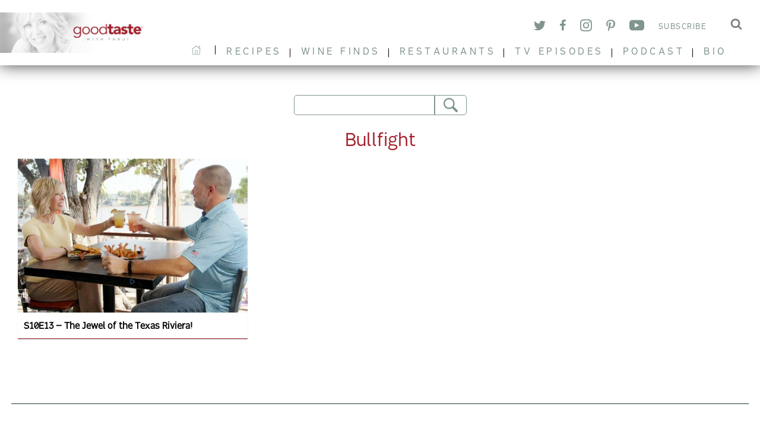

--- FILE ---
content_type: text/javascript
request_url: https://www.goodtaste.tv/wp-content/themes/goodtaste2018/src/js/main.js?ver=1.1.0
body_size: 973
content:
//import Vue from 'vue';
//import Axios from 'axios';
//require('bootstrap-sass');

  //console.log("Init VUE"); 
//window.onload = function () {
//let firstapp = document.getElementById('app');
//alert(firstapp);
if(document.querySelector('.home')) {
    (function($) {
        
        // Initialize Flickity main carousel
        let main_carousel = $('.main-carousel').flickity({
            wrapAround: true, 
            pageDots: false, 
            arrowShape: { "x0": 35, "x1": 55, "y1": 35, "x2": 58, "y2": 35, "x3": 38 } 
        });
        
        // Initialize Flickity content carousel
        let splash_content = $('#splash-content').flickity({
            wrapAround: true, 
            pageDots: false, 
            prevNextButtons: false, 
            cellAlign: "left"        
        });
        // Show content carousel after it's ready
        splash_content.css({opacity: 1});
        
        // Event listener and function to go to next slide of content carousel when the main (image) carousel goes to it's next slide.
        main_carousel.on( 'change.flickity', function(event, index) {
            splash_content.flickity('next');
        });
    })(jQuery);    
}
if(document.querySelector("#cat-app")){
    var categoryid = jQuery('#categoryid').val();
	//alert(categoryid);
    let app = new Vue({
        el: '#cat-app',
        data: {
            posts: [],
            terms: [],
            cuisine: [],
            meal: [],
            course: [],
            occasion: [],
            categoryid: categoryid,
            api: `${wordpress.site_url}/wp-json/goodtaste2018/v1/category/destinations/`,
            currentPage: 1,
            totalPages: 2,
            loadMoreClicked: false,
            loading: false,
            init: true,
            width: window.innerWidth
        },
        created() {
            //this.getPosts();
            window.addEventListener('resize', () => {
                this.width = window.innerWidth;
            });

        },
        watch: {
            queryParams(newQueryParams, oldQueryParams) {
                this.init = false;
                this.loading = true;
                if(this.loadMoreClicked === false) {
                    this.currentPage = 1;    
                }
                this.loadMoreClicked = false;
                this.getPosts();
            }
        },
       
        methods: {
            getPosts() {
                //alert("test");
                axios.get(this.api+this.queryParams)
        		.then(response => {
    		        app.posts = response.data;    
                    app.totalPages = parseInt(response.headers['x-wp-totalpages'], 10);
                    this.loading = false;
    			})
    			// Need to handle error
    			.catch(error => {
    			    console.log(error);
    			    this.loading = false;
    			    app.terms.pop();
    			});
            },
           loadMore() {       
                this.init = false;
                this.loadMoreClicked = true;
                this.currentPage++;
                //this.getPosts();
            },
            viewAll() {
                this.terms = "";
                this.cuisine = [];
                this.meal = [];
                this.course = [];
                this.occasion = [];
                this.categoryid = "";
            }
        },
        computed: {
        	nextPage() {
        		return app.currentPage + 1;
        	},
        	queryParams() {
        	    return `?terms=${this.terms.toString()}&cuisine=${this.cuisine.toString()}&meal=${this.meal.toString()}&course=${this.course.toString()}&occasion=${this.occasion.toString()}&categoryid=${this.categoryid.toString()}&page=${this.currentPage}`;
        	},
        	isMobile() {
                if (this.width <= 767) {
                    return true;
                } 
                return false;
            }
        }
    });
    //app.loadMore()  
}

if(document.querySelector("#app")){
    //alert("yets");
    let app = new Vue({
        el: '#app',
        data: {
            posts: [],
            terms: [],
            cuisine: [],
            meal: [],
            course: [],
            occasion: [],
            api: `${wordpress.site_url}/wp-json/goodtaste2018/v1${wordpress.uri}`,
            currentPage: 1,
            totalPages: 2,
            loadMoreClicked: false,
            loading: false,
            init: true,
            width: window.innerWidth
        },
        created() {
            //this.getPosts();
            window.addEventListener('resize', () => {
                this.width = window.innerWidth;
            });

        },
        watch: {
            queryParams(newQueryParams, oldQueryParams) {
                this.init = false;
                this.loading = true;
                if(this.loadMoreClicked === false) {
                    this.currentPage = 1;    
                }
                this.loadMoreClicked = false;
                this.getPosts();
            }
        },
       
        methods: {
            getPosts() {
                //alert("test");
                axios.get(this.api+this.queryParams)
                .then(response => {
                    app.posts = response.data;    
                    app.totalPages = parseInt(response.headers['x-wp-totalpages'], 10);
                    this.loading = false;
                })
                // Need to handle error
                .catch(error => {
                    console.log(error);
                    this.loading = false;
                    app.terms.pop();
                });
            },
           loadMore() {       
                this.init = false;
                this.loadMoreClicked = true;
                this.currentPage++;
                //this.getPosts();
            },
            viewAll() {
                this.terms = [];
                this.cuisine = [];
                this.meal = [];
                this.course = [];
                this.occasion = [];
            }
        },
        computed: {
            nextPage() {
                return app.currentPage + 1;
            },
            queryParams() {
                return `?terms=${this.terms.toString()}&cuisine=${this.cuisine.toString()}&meal=${this.meal.toString()}&course=${this.course.toString()}&occasion=${this.occasion.toString()}&page=${this.currentPage}`;
            },
            isMobile() {
                if (this.width <= 767) {
                    return true;
                } 
                return false;
            }
        }
    });
    //app.loadMore()  
}
//}
//window.onload = function () {
//let firstP = document.getElementById("tv-app");
//alert(firstP);
if(document.querySelector("#tv-app")) {
    let tvApp = new Vue({
        el: '#tv-app',
        data: {
            posts: [],
            terms: [],
            season: [],
            api: `${wordpress.site_url}/wp-json/goodtaste2018/v1${wordpress.uri}`,
            currentPage: 1,
            totalPages: 2,
            loadMoreClicked: false,
            loading: false,
            init: true,
            width: window.innerWidth,
            season: ''
   

        },
        created() {
            //this.getPosts();
            window.addEventListener('resize', () => {
                this.width = window.innerWidth;
            });
        },
        watch: {
            queryParams(newQueryParams, oldQueryParams) {
                this.init = false;
                this.loading = true;
                if(this.loadMoreClicked === false) {
                    this.currentPage = 1;    
                }
                this.loadMoreClicked = false;
                this.getPosts();
            }
        },
        methods: {
            getPosts() {
                axios.get(this.api+this.queryParams)
        		.then(response => {
    		        tvApp.posts = response.data;
                    tvApp.totalPages = parseInt(response.headers['x-wp-totalpages'], 10);
                    this.loading = false;
    			})
    			// Need to handle cuisine error
    			.catch(error => {
    			    console.log(error);
    			    tvApp.terms.pop();
    			});
            },
            loadMore() {
                this.init = false;
                this.loadMoreClicked = true;
                this.currentPage++;
            },
            viewAll() {
                this.terms = [];
                this.season = [];
            }
        },
        computed: {
        	nextPage() {
        		return tvApp.currentPage + 1;
        	},
        	queryParams() {
        	    return `?terms=${this.terms.toString()}&season=${this.season.toString()}&page=${this.currentPage}`;
        	},
        	isMobile() {
                if (this.width <= 767) {
                    return true;
                } 
                return false;
            }
        }
    });   
}
//}



--- FILE ---
content_type: text/javascript
request_url: https://www.goodtaste.tv/wp-content/themes/goodtaste2018/js/global.js?ver=1.1.0
body_size: 572
content:
/**
 * This script adds the global jquery effects to the Cafe Pro Theme.
 *
 * @package Cafe\JS
 * @author StudioPress
 * @license GPL-2.0+
 */

jQuery(function( $ ){

	$('.site-header').addClass('front-page-header');

	$('.footer-widgets').prop('id', 'footer-widgets');

	$(".nav-primary .genesis-nav-menu, .nav-secondary .genesis-nav-menu").addClass("responsive-menu").before('<div class="responsive-menu-icon"></div>');

	$(".responsive-menu-icon").click(function(){
		$(this).next(".nav-primary .genesis-nav-menu, .nav-secondary .genesis-nav-menu").slideToggle();
	});

	$(window).resize(function(){
		if(window.innerWidth > 800) {
			$(".nav-primary .genesis-nav-menu, .nav-secondary .genesis-nav-menu, nav .sub-menu").removeAttr("style");
			$(".responsive-menu > .menu-item").removeClass("menu-open");
		}
	});

	$(".responsive-menu > .menu-item").click(function(event){
		if (event.target !== this)
		return;
			$(this).find(".sub-menu:first").slideToggle(function() {
			$(this).parent().toggleClass("menu-open");
		});
	});
	/* inner page responsive categories toggle */

	$(".links").click(function () {
    var $target = $("#" + $(this).data('showdiv'));
    if ($target.is(':visible')) {
        $(".divs:visible").slideToggle();
    } else {
        $target.slideDown().siblings().slideUp();
    }
	});

	$(".links-filter").click(function () {
    var $target = $("#" + $(this).data('showdiv'));
    if ($target.is(':visible')) {
        $(".divs-filter:visible").slideToggle();
    } else {
        $target.slideDown().siblings().slideUp();
    }
	});
	$(document).ready(function() {
	    $(".clickable-row").click(function() {
	        window.location = $(this).data("href");
	    });
	    $(".restaurant-list-link.backtop a").click(function() {
	    	$('html,body').animate({ scrollTop: 0 }, 1000);
			return false;
	    });
	    $(".wheretowatch a").click(function() {
	    	var height1 = parseInt($(this.hash).offset().top) - parseInt(300);
	    	$('html,body').animate({ scrollTop: height1 }, 1000);
			return false;
	    });
	    $(".restaurant-list-link a").click(function() {
	    	var height = parseInt($(this.hash).offset().top) - parseInt(300);
	    	$('html,body').animate({ scrollTop: height }, 1000);
			return false;
	    });
	});
	/* search hide and show for header */
	$(".header_right .search img").click(function () {
		
		$('.custom-search').show();
		$('.header_right .social').attr('style','visibility:hidden');

	});

	$(".close").click(function () {
		
		$('.custom-search').hide();
		$('.header_right .social').attr('style','visibility:visible');

	});

	/* search hide and show for before header */
	$(".before-header .search img").click(function () {
		
		$('#search-2').show();
		$('#close').show();
		$('#splash-top-right').hide();

	});
	$("#close").click(function () {
		
		$('#search-2').hide();
		$('#close').hide();
		$('#splash-top-right').show();

	});
	// Local Scroll Speed.
	// $.localScroll({
	// 	duration: 750
	// });
 
	// Sticky Navigation.
	var headerHeight = $('.site-header').innerHeight();
	//var beforeheaderHeight = $('.before-header').outerHeight();
	var abovenavHeight = headerHeight - 85;


	$(window).scroll(function(){

		if ($(document).scrollTop() > abovenavHeight){
			//alert(abovenavHeight);
			$('.site-header').addClass('fixed');

		} else {

			$('.site-header').removeClass('fixed');

		}

	});
	
	var listheight = $('#tv-app .restaurants-list').height();
	$('#tv-app .loader').height(listheight);
});

